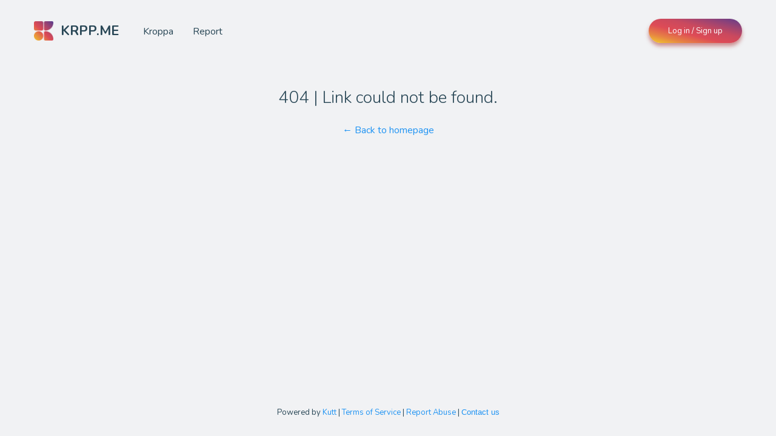

--- FILE ---
content_type: text/html; charset=utf-8
request_url: https://krpp.me/404
body_size: 1202
content:
<!DOCTYPE html>
<html lang="en">
<head>
  <meta charset="UTF-8">
  <meta name="viewport" content="width=device-width, initial-scale=1, viewport-fit=cover">
  <link rel="icon" sizes="196x196" href="/images/favicon-196x196.png" />
  <link rel="icon" sizes="32x32" href="/images/favicon-32x32.png" />
  <link rel="icon" sizes="16x16" href="/images/favicon-16x16.png" />
  <link rel="apple-touch-icon" href="/images/favicon-196x196.png" />
  <link rel="mask-icon" href="/images/icon.svg" color="blue" />
  <link rel="manifest" href="/manifest.webmanifest" />
  <meta name="theme-color" content="#f3f3f3" />
  <meta property="fb:app_id" content="123456789" />
  <meta name="htmx-config" content='{"withCredentials":true}'>
  <meta property="og:url" content="https://krpp.me" />
  <meta property="og:type" content="website" />
  <meta property="og:title" content="KRPP.ME" />
  <meta property="og:image" content="https://krpp.me/images/card.png" />
  <meta property="og:description" content="Free & Open Source Modern URL Shortener" />
  <meta name="twitter:url" content="https://krpp.me" />
  <meta name="twitter:title" content="KRPP.ME" />
  <meta name="twitter:description" content="Free & Open Source Modern URL Shortener" />
  <meta name="twitter:image" content="https://krpp.me/images/card.png" />
  <meta name="description" content="KRPP.ME is a free and open source URL shortener with custom domains and stats." />
  <title>KRPP.ME | 404 - Not found</title>
  <link rel="stylesheet" href="/css/styles.css">
    <link rel="stylesheet" href="/css/kroppa.css">
  
</head>
<body>
  <div class="main-wrapper">
    <header>
  <div class="logo-wrapper">
    <a class="logo nav" href="/" title="Homepage">
      <img src="/images/logo.png" alt="kutt" width="32" height="32" />
      KRPP.ME
    </a>
    <ul class="logo-links">
      <li>
        <a class="nav" href="https://kroppa.com" target="_blank" title="Kroppa">
          Kroppa
        </a>
      </li>
        <li>
          <a class="nav" href="/report" title="Report abuse">
            Report
          </a>
        </li>
    </ul>
  </div>
  <nav>
    <ul>
        <li>
          <a class="button primary" href="/login" title="Log in or sign up">
            Log in / Sign up
          </a>
        </li>
    </ul>
  </nav>
</header><div id="notfound" class="section-container">
  <h2>
    404 | Link could not be found.
  </h2>
  <a class="back-to-home" href="/">
    ← Back to homepage
  </a>
</div>
<footer>
  <p>
    Powered by <a href="https://github.com/thedevs-network/kutt" title="The Devs" target="_blank" rel="noopener noreferrer">Kutt</a> <span>|</span> 
    <a href="/terms" title="Terms of Service">Terms of Service</a>
     <span>|</span>
     <a href="/report" title="Report abuse">Report Abuse</a>
      <span>|</span> 
      <button class="link" hx-get="/get-support-email" hx-swap="outerHTML">
        <span><svg class="spinner" xmlns="http://www.w3.org/2000/svg" fill="none" stroke="currentColor" viewBox="0 0 24 24"><path d="M12 2v4m0 12v4M5 5l2.8 2.8m8.4 8.4 2.9 2.9M2 12h4m12 0h4M5 19l2.8-2.8m8.4-8.4 2.9-2.9"/></svg></span>
        Contact us
      </button>
  </p>
</footer>
  </div>

  
  <script src="/libs/htmx.min.js"></script>
  <script src="/libs/qrcode.min.js"></script>
  <script src="/scripts/main.js"></script>
<script defer src="https://static.cloudflareinsights.com/beacon.min.js/vcd15cbe7772f49c399c6a5babf22c1241717689176015" integrity="sha512-ZpsOmlRQV6y907TI0dKBHq9Md29nnaEIPlkf84rnaERnq6zvWvPUqr2ft8M1aS28oN72PdrCzSjY4U6VaAw1EQ==" data-cf-beacon='{"version":"2024.11.0","token":"bbb0f9b1b49749be8ca23cbb551bacb2","r":1,"server_timing":{"name":{"cfCacheStatus":true,"cfEdge":true,"cfExtPri":true,"cfL4":true,"cfOrigin":true,"cfSpeedBrain":true},"location_startswith":null}}' crossorigin="anonymous"></script>
</body>
</html>

--- FILE ---
content_type: text/css; charset=UTF-8
request_url: https://krpp.me/css/styles.css
body_size: 8949
content:
@font-face {
  font-family: 'Nunito';
  font-style: normal;
  font-weight: 200 1000;
  src: url(/fonts/nunito-variable.woff2) format('woff2');
}

:root {
  --bg-color: hsl(206, 12%, 95%);
  --text-color: hsl(200, 35%, 25%);
  --color-primary: hsl(207, 90%, 54%);
  --outline-color: hsl(188, 100%, 54%);
  --button-bg: linear-gradient(to right, #e0e0e0, #bdbdbd);
  --button-bg-box-shadow-color: rgba(160, 160, 160, 0.5);
  --button-bg-primary: linear-gradient(to right, hsl(207, 90%, 61%), hsl(218, 100%, 58%));
  --button-bg-primary-box-shadow-color: hsla(207, 90%, 61%, 0.5);
  --button-bg-secondary: linear-gradient(to right, hsl(262, 47%, 55%), hsl(265, 100%, 46%));
  --button-bg-secondary-box-shadow-color: hsla(258, 58%, 42%, 0.5);
  --button-bg-danger: linear-gradient(to right, hsl(0, 84%, 58%), hsl(0, 78%, 50%));
  --button-bg-danger-box-shadow-color: hsla(0, 58%, 42%, 0.5);
  --button-bg-success: linear-gradient(to right, hsl(130, 58%, 45%), hsl(130, 67%, 45%));
  --button-bg-success-box-shadow-color: hsla(128, 80%, 48%, 0.5);
  --button-action-shadow-color: hsla(200, 15%, 60%, 0.12);
  --underline-color: hsl(200, 35%, 65%);
  --secondary-text-color: hsl(200, 14%, 60%);
  --send-icon-hover-color: hsl(262, 52%, 47%);
  --send-spinner-icon-color: hsl(200, 15%, 70%);
  --success-icon-color: hsl(144, 40%, 57%);
  --error-icon-color: hsl(0, 86%, 63%);
  --copy-icon-color: hsl(144, 40%, 57%);
  --copy-icon-bg-color: hsl(144, 100%, 96%);
  --copy-icon-shadow-color: hsla(200, 15%, 60%, 0.12);
  --focus-outline-color: hsla(207, 90%, 61%, 0.5);
  --checkbox-bg-color: hsl(262, 47%, 63%);
  --input-shadow-color: hsla(200, 15%, 70%, 0.2);
  --input-hover-shadow-color: hsla(200, 15%, 70%, 0.4);
  --input-label-color: hsl(200, 35%, 25%);
  --table-bg-color: hsl(200, 12%, 95%);
  --table-shadow-color: hsla(200, 20%, 70%, 0.3);
  --table-tr-border-color: hsl(200, 14%, 94%);
  --table-tr-hover-bg-color: hsl(200, 14%, 98%);
  --table-head-tr-border-color: hsl(200, 14%, 90%);
  --table-status-gray-bg-color: hsl(200, 12%, 95%);
  --keyframe-slidey-offset: 0;
}

/* ANIMATIONS */
@keyframes spin {
  from { transform: rotate(0deg); }
  to { transform: rotate(360deg); }
}

@keyframes fadein {
  from { opacity: 0 }
  to { opacity: 1 }
}

@keyframes slidey {
  from { transform: translateY(var(--keyframe-slidey-offset)) }
  to { transform: translateY(0) }
}

@keyframes tooltip {
  to { opacity: 0.9; transform: translate(-50%, 0); }
}

/* GENERAL */
body {
  margin: 0;
  padding: 0;
  background-color: var(--bg-color);
  font: 16px/1.45 'Nunito', sans-serif;
  overflow-x: hidden;
  color: var(--text-color);
}

* {
  box-sizing: border-box;
  outline-color: var(--outline-color);

}

*::-moz-focus-inner {
  border: none;
}

.hidden {
  display: none;
}

hr {
  width: 100%;
  height: 2px;
  outline: none;
  border: none;
  background-color: hsl(200, 20%, 92%);
}

span.bold { font-weight: bold; }
span.underline { border-bottom: 2px dotted #999; }

.space-between { 
  display: flex;
  justify-content: space-between;
  align-items: center;
}

.align-center {
  display: flex;
  align-items: center;
}

a,
button.link {
  color: var(--color-primary);
  border-bottom: 1px dotted transparent;
  text-decoration: none;
  transition: all 0.2s ease-out;
  cursor: pointer;
}

a:hover,
button.link:hover {
  border-bottom-color: var(--color-primary);
}

a.wrapper-only {
  color: inherit;
}

a.nav {
  color: inherit;
  padding-bottom: 2px;
}

a.nav:hover {
  color: var(--color-primary);
}

a.button,
button {
  position: relative;
  width: auto;
  height: 40px;
  display: flex;
  align-items: center;
  justify-content: center;
  padding: 0 32px;
  font-size: 13px;
  font-weight: normal;
  text-align: center;
  line-height: 1;
  word-break: keep-all;
  color: #444;
  border: none;
  border-radius: 100px;
  transition: all 0.4s ease-out;
  cursor: pointer;
  overflow: hidden;
  background: var(--button-bg);
  box-shadow: 0 5px 6px var(--button-bg-box-shadow-color);
}

a.button.primary,
button.primary {
  color: white;
  background: var(--button-bg-primary);
  box-shadow: 0 5px 6px var(--button-bg-primary-box-shadow-color);
}

a.button.secondary,
button.secondary {
  color: white;
  background: var(--button-bg-secondary);
  box-shadow: 0 5px 6px var(--button-bg-secondary-box-shadow-color);
}

a.button.danger,
button.danger {
  color: white;
  background: var(--button-bg-danger);
  box-shadow: 0 5px 6px var(--button-bg-danger-box-shadow-color);
}

a.button.success,
button.success {
  color: white;
  background: var(--button-bg-success);
  box-shadow: 0 5px 6px var(--button-bg-success-box-shadow-color);
}

a.button:focus,
a.button:hover,
button:focus,
button:hover {
  box-shadow: 0 6px 15px var(--button-bg-box-shadow-color);
  transform: translateY(-2px) scale(1.02, 1.02);
}

a.button.primary:focus,
a.button.primary:hover,
button.primary:focus,
button.primary:hover {
  box-shadow: 0 6px 15px var(--button-bg-primary-box-shadow-color);
}

a.button.secondary:focus,
a.button.secondary:hover,
button.secondary:focus,
button.secondary:hover {
  box-shadow: 0 6px 15px var(--button-bg-secondary-box-shadow-color);
}

a.button.danger:focus,
a.button.danger:hover,
button.danger:focus,
button.danger:hover {
  box-shadow: 0 6px 15px var(--button-bg-danger-box-shadow-color);
}

a.button.success:focus,
a.button.success:hover,
button.success:focus,
button.success:hover {
  box-shadow: 0 6px 15px var(--button-bg-success-box-shadow-color);
}

a.button:disabled,
button:disabled { cursor: default; }
a.button:disabled:hover,
button:disabled:hover { transform: none; }

a.button svg.with-text,
a.button span svg,
button svg.with-text,
button span svg {
  width: 1.1em;
  height: auto;
  margin-right: 0.5rem;
  stroke: white;
  stroke-width: 2;
}

a.button.action,
button.action {
  padding: 5px;
  width: 24px;
  height: 24px;
  box-shadow: 0 2px 1px var(--button-action-shadow-color);
}

a.button.action:disabled,
button.action:disabled {
  background: none;
  box-shadow: none;
}

a.button.action svg,
button.action svg {
  width: 100%;
  margin-right: 0;
}

a.button.action.delete,
button.action.delete {
  background: hsl(0, 100%, 96%);
}

a.button.action.delete svg,
button.action.delete svg {
  stroke-width: 2;
  stroke: hsl(0, 100%, 69%);
}

a.button.action.edit,
button.action.edit {
  background: hsl(46, 100%, 94%);
}

a.button.action.edit svg,
button.action.edit svg {
  stroke-width: 2.5;
  stroke: hsl(46, 90%, 50%);
}

a.button.action.qrcode,
button.action.qrcode {
  background: hsl(0, 0%, 94%);
}

a.button.action.qrcode svg,
button.action.qrcode svg {
  fill: hsl(0, 0%, 35%);
  stroke: none;
}

a.button.action.stats,
button.action.stats {
  background: hsl(260, 100%, 96%);
}

a.button.action.stats svg,
button.action.stats svg {
  stroke-width: 2.5;
  stroke: hsl(260, 100%, 69%);
}

a.button.action.ban,
button.action.ban {
  background: hsl(10, 100%, 96%);
}

a.button.action.ban svg,
button.action.ban svg {
  stroke-width: 2;
  stroke: hsl(10, 100%, 40%);
}

a.button.action.password sv,
button.action.password svg,
a.button.action.banned svg,
button.action.banned svg {
  stroke-width: 2.5;
  stroke: #bbb;
}

button.nav {
  box-sizing: border-box;
  width: auto;
  height: 28px;
  display: flex;
  flex: 0 0 auto;
  align-items: center;
  justify-content: center;
  padding: 0 8px;
  border: none;
  border-radius: 4px;
  box-shadow: 0 0px 10px rgba(100, 100, 100, 0.1);
  background: none;
  background-color: white;
  transition: all 0.2s ease-in-out;
  font-size: 12px;
  cursor: pointer;
}

button.nav:disabled {
  background-color: #f6f6f6;
  box-shadow: 0 0px 5px rgba(150, 150, 150, 0.1);
  opacity: 0.9;
  color: #bbb;
  cursor: default;
}

button.nav svg {
  width: 14px;
  height: auto;
}

button.nav svg { stroke-width: 2.5; }

button.nav:hover { transform: translateY(-2px); }
button.nav:disabled:hover { transform: none; }

button.table {
  height: 32px;
  padding: 0 1rem;
  font-size: 12px;
  border-radius: 3px;
  transition: all 0.2s ease-in-out;
  box-shadow: 0 1px 2px var(--button-bg-box-shadow-color);
}

button.table:hover {
  transform: translateY(-2px);
  box-shadow: 0 1px 2px var(--button-bg-box-shadow-color);
}

button.table.primary,
button.primary:focus,
button.primary:hover {
  box-shadow: 0 1px 2px var(--button-bg-primary-box-shadow-color);
}

button.table.secondary,
button.secondary:focus,
button.secondary:hover {
  box-shadow: 0 1px 2px var(--button-bg-secondary-box-shadow-color);
}

button.table.danger,
button.danger:focus,
button.danger:hover {
  box-shadow: 0 1px 2px var(--button-bg-danger-box-shadow-color);
}

button.table.success,
button.success:focus,
button.success:hover {
  box-shadow: 0 1px 2px var(--button-bg-success-box-shadow-color);
}

button.link {
  position: relative;
  width: auto;
  height: auto;
  display: flex;
  align-items: center;
  justify-content: flex-start;
  padding: 0 0 2px 0;
  font-size: 1rem;
  font-weight: normal;
  border-radius: 0;
  text-align: left;
  line-height: normal;
  word-break: normal;
  cursor: pointer;
  background: none;
  box-shadow: none;
}

button.link:hover {
  box-shadow: none;
  transform: none;
}

button.link span {
  height: 1rem;
}

button.link svg {
  stroke: var(--color-primary);
}

svg.spinner {
  animation: spin 1s linear infinite, fadein 0.3s ease-in-out;
}

input {
  filter: none;
}

input[type="text"],
input[type="email"],
input[type="password"] {
  box-sizing: border-box;
  width: 240px;
  height: 44px;
  padding: 0 24px;
  font-size: 15px;
  letter-spacing: 0.05em;
  color: #444;
  background-color: white;
  border: none;
  border-radius: 100px;
  border-bottom: 5px solid #f5f5f5;
  border-bottom-width: 5px;
  box-shadow: 0 10px 35px var(--input-shadow-color);
  transition: all 0.5s ease-out;
}


input[type="text"]:focus,
input[type="email"]:focus,
input[type="password"]:focus {
  outline: none;
  box-shadow: 0 20px 35px var(--input-hover-shadow-color);
}

input[type="text"]::placeholder,
input[type="email"]::placeholder,
input[type="password"]::placeholder {
  font-size: 14px;
  letter-spacing: 0.05em;
  color: #888;
}

.error input[type="text"],
.error input[type="email"],
.error input[type="password"] {
  border-bottom-color: rgba(250, 10, 10, 0.8);
  box-shadow: 0 10px 15px hsla(0, 100%, 75%, 0.2);
}

select {
  position: relative;
  width: 240px;
  height: 44px;
  padding: 0 24px;
  font-size: 15px;
  box-sizing: border-box;
  letter-spacing: 0.05em;
  color: #444;
  background-color: white;
  box-shadow: 0 10px 35px var(--input-shadow-color);
  border: none;
  border-radius: 100px;
  border-bottom: 5px solid #f5f5f5;
  border-bottom-width: 5px;
  transition: all 0.5s ease-out;
  appearance: none;
  background-image: url("data:image/svg+xml,%3Csvg xmlns='http://www.w3.org/2000/svg' width='48' height='48' viewBox='0 0 24 24' fill='none' stroke='%235c666b' stroke-width='3' stroke-linecap='round' stroke-linejoin='round'%3E%3Cpath d='M6 9l6 6 6-6'/%3E%3C/svg%3E");
  background-repeat: no-repeat, repeat;
  background-position: right 1.2em top 50%, 0 0;
  background-size: 1em auto, 100%;
}

select:focus {
  outline: none;
  box-shadow: 0 20px 35px var(--input-hover-shadow-color)
}

.error select {
  border-bottom-color: rgba(250, 10, 10, 0.8);
  box-shadow: 0 10px 15px hsla(0, 100%, 75%, 0.2);
}

input[type="checkbox"] {
  position: relative;
  width: 1rem;
  height: 1rem;
  display: flex;
  align-items: center;
  justify-content: center;
  border-radius: 4px;
  background-color: white;
  box-shadow: 0 2px 4px rgba(50, 50, 50, 0.2);
  margin: 0;
  -webkit-appearance: none;
  appearance: none;
  cursor: pointer;
}

input[type="checkbox"]:focus {
  outline: 3px solid var(--focus-outline-color);
}

input[type="checkbox"]::after {
  content: "";
  position: absolute;
  top: 50%;
  left: 50%;
  width: 80%;
  height: 80%;
  display: block;
  border-radius: 2px;
  background-color: var(--checkbox-bg-color);
  box-shadow: 0 2px 4px rgba(50, 50, 50, 0.2);
  cursor: pointer;
  opacity: 0;
  transform: translate(-50%, -50%) scale(0);
  transition: all 0.1s ease-in-out;
}

input[type="checkbox"]:checked:after {
  opacity: 1;
  transform: translate(-50%, -50%) scale(1);
}

input.table-input,
select.table-input {
  width: auto;
  height: 32px;
  font-size: 13px;
  padding: 0 1.5rem;
  border-radius: 3px;
  border-bottom-width: 2px;
}

select.table-input {
  width: 150px;
}

input.table-input::placeholder {
  font-size: 13px;
}

select:has(option[value=""]:checked) {
  letter-spacing: 0.05em;
  color: #888;
}

label {
  display: flex;
  color: var(--input-label-color);
  font-size: 1rem;
  flex-direction: column;
  align-items: flex-start;
  font-weight: bold;
}

label input {
  margin-top: 0.5rem;
}

label.checkbox { 
  flex-direction: row;
  align-items: center;
  cursor: pointer;
  font-weight: normal;
}

label.checkbox input[type="checkbox"] {
  margin: 0 0.75rem 2px 0;
}

p.error,
p.success {
  display: flex;
  align-items: center;
  font-weight: normal;
  animation: fadein 0.3s ease-in-out;
}

p.error { color: red; }
p.success { color: #0ea30e; }

table {
  width: 100%;
  display: flex;
  flex-direction: column;
  background-color: white;
  border-radius: 12px;
  box-shadow: 0 6px 15px var(--table-shadow-color);
  text-align: center;
  overflow: auto;
}

table tr {
  flex: 1 1 auto;
}

table tr,
table th,
table td,
table thead,
table tfoot {
  display: flex;
  overflow: hidden;
}

table tbody,
table tr {
  overflow: visible;
}

table tbody,
table thead,
table tfoot {
  flex-direction: column;
}

table tr {
  padding: 0 0.5rem;
  border-bottom: 1px solid var(--table-tr-border-color);
}

table th,
table td {
  flex-basis: 0;
  padding: 0.75rem;
}

table td {
  position: relative;
  white-space: nowrap;
  font-size: 15px;
  align-items: center;
}

table tbody {
  border-bottom-right-radius: 12px;
  border-bottom-left-radius: 12px;
  animation: fadein 0.3s ease-in-out;
}

table tbody + tfoot {
  border: none;
}

table thead {
  background-color: var(--table-bg-color);
  border-top-right-radius: 12px;
  border-top-left-radius: 12px;
  font-weight: bold;
}

table thead tr {
  border-bottom: 1px solid var(--table-head-tr-border-color);
}

table tfoot {
  background-color: var(--table-bg-color);
  border-bottom-right-radius: 12px;
  border-bottom-left-radius: 12px;
}

table tr.loading-placeholder {
  flex: 1 1 auto;
  justify-content: center;
  animation: fadein 0.3s ease-in-out;
}

table tr.loading-placeholder td {
  flex: 0 0 auto;
  font-size: 18px;
  font-weight: 300;
}

table select {
  margin-right: 1rem;
}

table .tab { 
  display: flex; 
  align-items: center;
}

table .tab a {
  position: relative;
  display: flex;
  align-items: center;
  justify-content: center;
  padding: 0.4rem 1rem;
  margin: 0 0.5rem;
  font-size: 12px;
  color: var(--text-color);
  border: none;
  border-radius: 4px;
  background-color: white;
  cursor: pointer;
  box-shadow: 0 0px 10px rgba(100, 100, 100, 0.1);
  font-weight: normal;
  transition: all 0.2s ease-in-out;
}

table .tab a:first-child { margin-left: 0}

table .tab a.active {
  background-color: #f6f6f6;
  box-shadow: 0 0px 5px rgba(150, 150, 150, 0.1);
  color: #aaa;
  font-weight: bold;
  opacity: 0.9;
  cursor: default;
}

table .tab a:not(.active):hover {
  transform: translateY(-2px);
}

.dialog {
  position: fixed;
  width: 100%;
  height: 100%;
  top: 0;
  left: 0;
  display: none;
  justify-content: center;
  align-items: center;
  background-color: rgba(50, 50, 50, 0.8);
  z-index: 1000;
  animation: fadein 0.2s ease-in-out;
}

.dialog.open { display: flex; }

.dialog .box {
  min-width: 450px;
  max-width: 90%;
  display: flex;
  flex-direction: column;
  align-items: center;
  text-align: center;
  padding: 3rem 2rem;
  background-color: white;
  border-radius: 8px;
  --keyframe-slidey-offset: -30px;
  animation: slidey 0.2s ease-in-out;
}

.dialog.qrcode .box {
  min-width: auto;
  padding: 2rem;
}

.dialog .content-wrapper {
  display: flex;
  flex-direction: column;
}

.dialog .loading {
  display: none;
  width: 24px;
  height: 24px;
  margin: 3rem 0;
  animation: fadein 0.2s ease-in-out;
}

.dialog.htmx-request .loading {
  display: block;
}

.dialog.htmx-request .content-wrapper {
  display: none;
}

.dialog .loading svg {
  animation: spin 1s linear infinite;
}

.dialog .content {
  display: flex;
  flex-direction: column;
  animation: fadein 0.2s ease-in-out;
}

.dialog .content h2 {
  font-weight: bold !important;
  margin-bottom: 0.5rem !important;
  margin-top: 0;
}

.dialog .content .buttons {
  display: flex;
  align-items: center;
  margin-top: 1.5rem;
}

.dialog .content .buttons button { margin-right: 2rem; }
.dialog .content .buttons button:last-of-type { margin-right: 0; }

.dialog .content {
  align-items: center;
}

.dialog .content #dialog-error {
  margin-top: 1rem;
  margin-bottom: -1rem;
}

.dialog .content .icon {
  width: 48px;
  height: 48px;
  border-radius: 100%;
  padding: 5px;
  margin-bottom: 1.5rem;
  border: 2px solid;
}

.dialog .content .icon svg {
  width: 100%;
  height: auto;
}

.dialog .content .icon.success {
  border-color: var(--success-icon-color);
}

.dialog .content .icon.success svg {
  stroke-width: 2;
  stroke: var(--success-icon-color);
}

.dialog .content .icon.error {
  border-color: var(--error-icon-color);
}

.dialog .content .icon.error svg {
  stroke-width: 1.5;
  stroke: var(--error-icon-color);
}

.dialog .content svg.spinner {
  display: none;
  width: 24px;
  margin: 0.5rem 0;
}
.dialog .content.htmx-request svg.spinner { display: block; }
.dialog .content.htmx-request button { display: none; }

.dialog .content label { margin: 0.5rem 0; }

.dialog .content input[type="text"],
.dialog .content input[type="password"],
.dialog .content input[type="email"],
.dialog .content select {
  width: 320px;
  height: 48px;
}

.inputs { display: flex; align-items: flex-start; margin-bottom: 1rem; }
.inputs label { flex: 0 0 0; margin-right: 1rem; }
.inputs label:last-child { margin-right: 0; }

.search-input-wrapper {
  position: relative;
}

.search-input-wrapper button {
  position: absolute;
  display: none;
  right: 0;
  top: 50%;
  width: auto;
  height: auto;
  padding: 3px;
  margin: 0;
  background-color: transparent;
  background: none;
  box-shadow: none;
  transform: translateY(-50%);
  cursor: pointer;
  margin-right: 0.25rem;
  transition: all 0.2s ease-in-out;
}

.search-input-wrapper button:hover {
  transform: translateY(-55%);
}

.search-input-wrapper svg {
  width: 0.9rem;
  height: auto;
  stroke-width: 2;
  stroke: #888;
}

[data-tooltip] {
  position: relative;
  overflow: visible;
}

[data-tooltip]:before,
[data-tooltip]:after {
  position: absolute;
  left: 50%;
  display: none;
  font-size: 11px;
  line-height: 1;
  opacity: 0;
  transform: translate(-50%, -0.5rem);
}

[data-tooltip]:before {
  content: "";
  border: 4px solid transparent;
  top: -4px;
  border-bottom-width: 0;
  border-top-color: #333;
  z-index: 1001;
}

[data-tooltip]:after {
  content: attr(data-tooltip);
  top: -25px;
  text-align: center;
  min-width: 1rem;
  white-space: nowrap;
  overflow: hidden;
  text-overflow: ellipsis;
  padding: 5px 7px;
  border-radius: 4px;
  box-shadow: 0 1em 2em -0.5em rgba(0, 0, 0, 0.35);
  background: #333;
  color: #fff;
  z-index: 1000;
}

[data-tooltip]:hover:before,
[data-tooltip]:hover:after {
  display: block;
}

[data-tooltip]:before,
[data-tooltip]:after,
[data-tooltip]:hover:before,
[data-tooltip]:hover:after {
  animation: tooltip 300ms ease-out forwards;
}

/* DISTINCT */

.main-wrapper {
  min-height: 100vh;
  width: 100%;
  display: flex;
  flex: 0 0 auto;
  align-items: center;
  flex-direction: column;
}

.section-container {
  max-width: 90%;
  flex: 1 1 auto;
  display: flex;
  flex-direction: column;
  align-items: flex-start;
  margin-top: 1rem;
}

.htmx-spinner .spinner { display: none; }
.htmx-spinner.htmx-request button svg { display: none; }
.htmx-spinner.htmx-request .spinner { display: block; }

/* LOGIN & SIGNUP */

form#login-signup {
  width: 420px;
  max-width: 100%;
  flex: 1 1 auto;
  display: flex;
  padding: 0 16px;
  flex-direction: column;
  margin: 3rem 0 0;
}

form#login-signup label { margin-bottom: 2rem; }

form#login-signup input {
  width: 100%;
  height: 72px;
  margin-top: 1rem;
  padding: 0 3rem;
  font-size: 16px;
}

form#login-signup .buttons-wrapper {
  display: flex;
  align-items: center;
  justify-content: space-between;
  margin-bottom: 1.5rem;
}

form#login-signup .buttons-wrapper button {
  height: 56px;
  flex: 0 0 48%;
  padding: 0 1rem 2px;
  margin: 0;
}

form#login-signup .buttons-wrapper button.full { flex-basis: 100%; }

form#login-signup a.forgot-password {
  align-self: flex-start;
  font-size: 14px;
}

form#login-signup svg.spinner {  display: none; }
form#login-signup.htmx-request:not(.signup) .login svg { display: none; } 
form#login-signup.htmx-request:not(.signup) .login svg.spinner { display: block; } 
form#login-signup.htmx-request.signup .signup svg { display: none; } 
form#login-signup.htmx-request.signup .signup svg.spinner { display: block; } 
form#login-signup.htmx-request .error { opacity: 0; }

form#login-signup p.error {
  margin-bottom: 0;
}

.admin-form-title {
  font-size: 26px;
  font-weight: 300;
  margin: 0 0 3rem;
  text-align: center;
}

.login-signup-message {
  flex: 1 1 auto;
  margin-top: 3rem;
}

.login-signup-message h1 {
  font-weight: 300;
  font-size: 24px;
}

/* HEADER */

header {
  box-sizing: border-box;
  margin: 0;
  width: 1232px;
  max-width: 100%;
  padding: 0 32px;
  height: 102px;
  justify-content: space-between;
  align-items: center;
  display: flex;
}

header .logo-wrapper {
  display: flex;
  align-items: center;
}

header a.logo {
  position: relative;
  display: flex;
  align-items: center;
  font-size: 22px;
  font-weight: bold;
  text-decoration: none;
  border: none;
  margin: 0;
  padding: 0;
}

header a.logo:hover { border: none; color: inherit; }

header .logo img {
  margin: 0 12px 0 0;
  padding: 0;
}

header ul.logo-links {
  list-style: none;
  display: flex;
  align-items: flex-end;
  margin: 0 0 0 0.5rem;
  padding: 0;
}

header ul.logo-links li {
  padding: 2px 0 0;
  margin: 0 0 0 32px;
}

header ul.logo-links li a {
  font-size: 1rem;
}

header nav ul {
  display: flex;
  flex-direction: row-reverse;
  align-items: center;
  list-style: none;
  margin: 0;
  padding: 0;
}

header nav ul li {
  margin: 0 0 0 2rem;
  padding: 0;
}

header nav ul li:last-child { margin-left: 0; }

/* SHORTENER */

main {
  width: 800px;
  max-width: 100%;
  flex: 1 1 auto;
  display: flex;
  flex-direction: column;
  align-items: center;
  padding: 0 1rem;
  margin-top: 1rem;
}

main #shorturl {
  display: flex;
  align-items: center;
  margin: 1rem 0 3rem;
}

main #shorturl h1 {
  margin: 0;
  border-bottom: 2px dotted transparent;
  font-weight: 300;
  font-size: 2rem;
}

main #shorturl h1.link {
  cursor: pointer;
  border-bottom-color: var(--underline-color);
  transition: opacity 0.3s ease-in-out;
  --keyframe-slidey-offset: -10px;
  animation: fadein 0.2s ease-in-out, slidey 0.2s ease-in-out;
}

main #shorturl h1.link:hover {
  opacity: 0.8;
}

.clipboard {
  width: 35px;
  height: 35px;
  display: flex;
  margin-right: 1rem;
}

.clipboard button {
  width: 100%;
  height: 100%;
  display: flex;
  margin: 0;
  padding: 7px;
  box-shadow: none;
  outline: none;
  border: none;
  background: none;
  border-radius: 100%;
  background-color: var(--copy-icon-bg-color);
  transition: transform 0.4s ease-out;
  box-shadow: 0 2px 1px var(--copy-icon-shadow-color);
  cursor: pointer;
  --keyframe-slidey-offset: -10px;
  animation: slidey 0.2s ease-in-out;
}

.clipboard.small { width: 24px; height: 24px; }
.clipboard.small button { width: 24px; height: 24px; padding: 5px; }

.clipboard button:hover,
.clipboard button:focus {
  transform: translateY(-2px) scale(1.02, 1.02);
}

.clipboard button:focus {
  outline: 3px solid var(--focus-outline-color);
}

.clipboard svg {
  stroke: var(--copy-icon-color);
  width: 100%;
  height: auto;
}

.clipboard svg.copy {
  stroke-width: 2.5;
}

.clipboard svg.check {
  display: none;
  padding: 3px;
  stroke-width: 3;
  --keyframe-slidey-offset: -10px;
  animation: slidey 0.2s ease-in-out;
}

.clipboard.copied button {
  background-color: transparent;
  box-shadow: none;
}


.clipboard.copied button { display: none; }
.clipboard.copied svg.check { display: block; }

main #shorturl h1 span {
  border-bottom: 1px dotted #999;
}

main form {
  position: relative;
  width: 100%;
  display: flex;
  flex-direction: column;
}

main form input#target {
  position: relative;
  width: 100%;
  height: 72px;
  display: flex;
  padding: 0 84px 0 40px;
  font-size: 20px;
}

main form input#target::placeholder {
  font-size: 17px;
}

main form p.error {
  font-size: 13px;
  margin-left: 0.5rem;
}

main form .target-wrapper p.error {
  font-size: 15px;
  margin-left: 1rem;
  margin-bottom: 0;
}

main form .target-wrapper {
  position: relative;
  width: 100%;
  height: auto;
}

main form button.submit {
  box-sizing: content-box;
  position: absolute;
  cursor: pointer;
  width: 28px;
  height: auto;
  right: 0;
  top: 16px;
  padding: 4px;
  margin: 0 2rem 0;
  background: none;
  box-shadow: none;
  outline: none;
  border: none;
}

main form button.submit:focus,
main form button.submit:hover {
  outline: none;
}

main form button.submit svg.send {
  width: 100%;
  fill: #aaa;
  animation: fadein 0.3s ease-in-out;
  transition: fill 0.2s ease-in-out;
}

main form button.submit:hover svg.send {
  fill: var(--send-icon-hover-color);
}

main form button.submit svg.spinner {
  display: none;
  fill: none;
  stroke: var(--send-spinner-icon-color);
  stroke-width: 2;
}

main form.htmx-request button.submit svg.send { display: none; }
main form.htmx-request button.submit svg.spinner { display: block; }

main form label#advanced {
  margin-top: 2rem;
  align-self: flex-start;
}

main form label#advanced input {
  width: 1.1rem;
  height: 1.1rem;
  margin-bottom: 2px;
}

#advanced-options {
  display: flex;
  flex-direction: column;
  margin-top: 1.5rem;
}

#advanced-options.hidden { display: none; }

.advanced-input-wrapper {
  width: 100%;
  display: flex;
  align-items: flex-start;
  margin-bottom: 1rem;
}

.advanced-input-wrapper label {
  flex: 1 1 0;
  padding-right: 1rem;
}

.advanced-input-wrapper label.expire-in { flex: 1 1 34%; }
.advanced-input-wrapper label.description { flex: 1 1 65%; }

.advanced-input-wrapper label:last-child { padding-right: 0; }

.advanced-input-wrapper label input,
.advanced-input-wrapper label select {
  width: 100%;
  margin-top: 0.5rem;
}

/* MAIN TABLE */

#main-table-wrapper {
  width: 1200px;
  max-width: 100%;
  display: flex;
  flex-direction: column;
  flex: 1 1 auto;
  align-items: flex-start;
  padding: 0 1rem;
  margin: 7rem 0 7.5rem;
}

#main-table-wrapper h2 {
  font-weight: 300;
  margin-bottom: 1rem;
}

#main-table-wrapper table thead,
#main-table-wrapper table tbody,
#main-table-wrapper table tfoot {
  min-width: 1000px;
}

#main-table-wrapper tr {
  padding: 0 0.5rem;
}

#main-table-wrapper th,
#main-table-wrapper td {
  padding: 1rem;
}

#main-table-wrapper td {
  font-size: 1rem;
}


#main-table-wrapper table .original-url { flex: 7 7 0; }
#main-table-wrapper table .created-at { flex: 2.5 2.5 0; }
#main-table-wrapper table .short-link { flex: 3 3 0; }
#main-table-wrapper.admin-table-wrapper table .short-link { overflow: visible; }
#main-table-wrapper table .views { flex: 1 1 0; justify-content: flex-end; }
#main-table-wrapper table .actions { flex: 3 3 0; justify-content: flex-end; overflow: visible; }
#main-table-wrapper table .actions a.button,
#main-table-wrapper table .actions button { margin-right: 0.5rem; }
#main-table-wrapper table .actions a.button:last-child,
#main-table-wrapper table .actions button:last-child { margin-right: 0; }

#main-table-wrapper table .users-id { flex: 3 3 0; justify-content: flex-end; }
#main-table-wrapper table .users-email { flex: 9 9 0; }
#main-table-wrapper table .users-created-at { flex: 4 4 0; }
#main-table-wrapper table .users-updated-at { flex: 4 4 0; }
#main-table-wrapper table .users-verified { flex: 3 3 0; overflow: visible; }
#main-table-wrapper table .users-role { flex: 2 2 0; overflow: visible; }
#main-table-wrapper table .users-links-count { flex: 3 3 0; justify-content: flex-end; overflow: visible; }
#main-table-wrapper table .users-actions { flex: 2 2 0; }

#main-table-wrapper table .domains-id { flex: 2 2 0; justify-content: flex-end; }
#main-table-wrapper table .domains-address { flex: 7 7 0; }
#main-table-wrapper table .domains-homepage { flex: 5 5 0; }
#main-table-wrapper table .domains-created-at { flex: 3 3 0; }
#main-table-wrapper table .domains-links-count { flex: 3 3 0; justify-content: flex-end; overflow: visible; }
#main-table-wrapper table .domains-actions { flex: 2 2 0; }

#main-table-wrapper table td.original-url,
#main-table-wrapper table td.created-at,
#main-table-wrapper.admin-table-wrapper table td.short-link,
#main-table-wrapper table td.users-email,
#main-table-wrapper table td.domains-address,
#main-table-wrapper table td.users-created-at, 
#main-table-wrapper table td.users-verified { 
  flex-direction: column;
  align-items: flex-start;
  justify-content: center;
}

table .short-link-wrapper { display: flex; align-items: center; }

#main-table-wrapper table td .description {
  display: flex;
  align-items: center;
  margin: 0;
  font-size: 14px;
  color: #888;
}
#main-table-wrapper table td .description a {
  color: #aaa;
  border-bottom-color: #aaa;
}
#main-table-wrapper table td .description svg {
  stroke: #aaa;
  stroke-width: 2;
  width: 0.85em;
  margin-right: 0.25rem;
}
#main-table-wrapper table td .description span { color: #aaa; }
#main-table-wrapper table td .description a:hover { border-bottom-color: transparent; }

#main-table-wrapper table .status {
  font-size: 11px;
  font-weight: bold;
  padding: 4px 12px;
  border-radius: 12px;
  margin-top: 0.25rem;
}

#main-table-wrapper table .status:first-child {
  margin-top: 0;
}

#main-table-wrapper table .status.gray { background-color: var(--table-status-gray-bg-color); }
#main-table-wrapper table .status.green { background-color: hsl(102.4, 100%, 93.3%); }
#main-table-wrapper table .status.red { background-color: hsl(0, 100%, 96.7%); }

#main-table-wrapper table tr.no-data {
  flex: 1 1 auto; 
  justify-content: center;
  animation: fadein 0.3s ease-in-out;
}

#main-table-wrapper table.htmx-request tbody tr { opacity: 0.5; }
#main-table-wrapper table tr.loading-placeholder { opacity: 0.6 !important; }

#main-table-wrapper table tr.loading-placeholder td,
#main-table-wrapper table tr.no-data td {
  flex: 0 0 auto;
  font-size: 18px;
  font-weight: 300;
}

#main-table-wrapper table tr.loading-placeholder svg.spinner {
  width: 1rem;
  height: auto;
  margin-right: 0.5rem;
  stroke-width: 1.5;
}

#main-table-wrapper table thead tr.controls { justify-content: space-between; }
#main-table-wrapper table thead tr.controls.with-filters { align-items: flex-end; }
#main-table-wrapper table tfoot tr.controls { justify-content: flex-end; }

#main-table-wrapper table th.search {
  flex: 1 1 auto;
  align-items: center;
}

#main-table-wrapper table th.filters {
  flex: 1 1 auto;
  flex-direction: column;
  align-items: start;
}

#main-table-wrapper table th.filters > div {
  display: flex;
  align-items: center;
  margin-bottom: 1rem;
}

#main-table-wrapper table th.filters > div:last-child { margin-bottom: 0; }

#main-table-wrapper table th.nav {
  flex: 0 0 auto;
  align-items: center;
}

#main-table-wrapper table tr.controls .checkbox {
  margin-left: 1rem;
  font-size: 15px;
}

#main-table-wrapper table .limit,
#main-table-wrapper table .pagination {
  display: flex;
  align-items: center;
}

#main-table-wrapper table button.nav { margin-right: 0.75rem; }
#main-table-wrapper table button.nav:last-child { margin-right: 0; }

#main-table-wrapper table .nav-divider {
  height: 20px;
  width: 1px;
  opacity: 0.4;
  background-color: #888;
  margin: 0 1.5rem;
}

#main-table-wrapper table tbody tr:hover {
  background-color: var(--table-tr-hover-bg-color);
}

#main-table-wrapper table tbody td.right-fade:after {
  content: "";
  position: absolute;
  right: 0;
  top: 0;
  height: 100%;
  width: 16px;
  background: linear-gradient(to left, white, rgba(255, 255, 255, 0.001));
}

#main-table-wrapper table tbody tr:hover td.right-fade:after {
  background: linear-gradient(to left, var(--table-tr-hover-bg-color), rgba(255, 255, 255, 0.001));
}

#main-table-wrapper table .clipboard { margin-right: 0.5rem; }
#main-table-wrapper table .clipboard svg.check { width: 24px; }

#main-table-wrapper table tr.edit {
  background-color: #fafafa;
}

#main-table-wrapper table tr.edit td { 
  width: 100%;
  padding: 2rem 1.5rem;
  flex-basis: auto;
}
#main-table-wrapper table tr.edit td form {
  width: 100;
  display: flex;
  flex-direction: column;
  align-items: flex-start;
}

#main-table-wrapper table tr.edit td form > div {
  width: 100%;
  display: flex;
  align-items: start;
}

#main-table-wrapper table tr.edit label { margin: 0 0.5rem 1rem; }
#main-table-wrapper table tr.edit label:first-child { margin-left: 0; }
#main-table-wrapper table tr.edit label:last-child { margin-right: 0; }

#main-table-wrapper table tr.edit input {
  height: 44px;
  padding: 0 1.5rem;
  font-size: 15px;
}

#main-table-wrapper table tr.edit input,
#main-table-wrapper table tr.edit input + p {
  width: 240px;
  max-width: 100%;
  font-size: 14px;
  text-wrap: wrap;
  text-align: left;
}

#main-table-wrapper table tr.edit input[name="target"],
#main-table-wrapper table tr.edit input[name="description"],
#main-table-wrapper table tr.edit input[name="target"] + p,
#main-table-wrapper table tr.edit input[name="description"] + p {
  width: 420px;
}

#main-table-wrapper table tr.edit button {
  height: 38px;
  margin-right: 1rem;
}

#main-table-wrapper table tr.edit button:last-child { margin-right: 0; }

#main-table-wrapper table tr.edit form {
  --keyframe-slidey-offset: -5px;
  animation: fadein 0.3s ease-in-out, slidey 0.32s ease-in-out;
}

#main-table-wrapper table tr.edit form.no-animation { animation: none; }

#main-table-wrapper table tr.edit { display: none; }
#main-table-wrapper table tr.edit.show { display: flex; }
#main-table-wrapper table tr.edit td.loading { display: none; }
#main-table-wrapper table tr.edit.htmx-request td.loading { display: block; }
#main-table-wrapper table tr.edit td.loading svg { width: 16px; height: 16px; }

#main-table-wrapper table tr.edit form.htmx-request button .reload { display: none; }
#main-table-wrapper table tr.edit form button .loader { display: none; }
#main-table-wrapper table tr.edit form.htmx-request button .loader { display: inline-block; }

#main-table-wrapper table tr.edit form .response p { margin: 2rem 0 0; }

#main-table-wrapper table tr.edit p.no-data {
  width: 100%;
  text-align: center;
}

.dialog .ban-checklist {
  display: flex;
  align-items: center;
}

.dialog .ban-checklist label { margin: 1rem 1.5rem 1rem 0; }
.dialog .ban-checklist label:last-child { margin-right: 0; }

#main-table-wrapper tr.category { justify-content: space-between; align-items: center; }
#main-table-wrapper th.category-total { flex: 1 1 auto; }
#main-table-wrapper th.category-total p { margin: 0; font-size: 15px; font-weight: normal }
#main-table-wrapper th.category-tab { flex: 2 2 auto; justify-content: flex-end; }

/* ADMIN */

table .search-input-wrapper {
  margin-right: 1rem;
}

input.search.admin {
  max-width: 200px;
}

.content.admin-create form {
  display: flex;
  flex-direction: column;
}

.content.admin-create .checkbox-wrapper {
  display: flex;
  align-items: center;
}

.content.admin-create .checkbox-wrapper label { margin-right: 1rem; }

.content.admin-create .buttons { justify-content: center; }
.content.admin-create .buttons button { flex: 1 1 auto; }

/* FOOTER */

footer {
  width: 100%;
  display: flex;
  justify-content: center;
  padding: 1rem 0;
  font-size: 13px;
  text-align: center;
}

footer button.link {
  display: inline-block;
  font-size: 13px;
}

footer button.link .spinner {
  display: none;
  width: 1em;
  margin: 0 0 -2px;
}

footer button.link.htmx-request .spinner { display: inline; }

/* SETTINGS */

#settings {
  width: 600px;
  max-width: 100%;
  padding: 0 16px;
  overflow: hidden;
}

h1.settings-welcome {
  font-size: 28px;
  font-weight: 300;
}

h1.settings-welcome span {
  border-bottom: 2px dotted #999;
  padding-bottom: 2px;
  font-weight: normal;
}

/* SETTINGS - DOMAIN */

#domains-table { margin-top: 1rem; }
#domains-table .domain { flex: 2 2 0; }
#domains-table .homepage { flex: 2 2 0; }
#domains-table .actions { flex: 1 1 0; justify-content: flex-end; padding-right: 1rem; }
#domains-table .no-entry { flex: 1 1 0; opacity: 0.8; }

.add-domain-wrapper {
  width: 100%;
  display: flex;
  flex-direction: column;
  align-items: flex-start;
  margin: 1.5rem 0 2rem;
}

.add-domain-wrapper > .spinner { 
  width: 20px; 
  display: none; 
  margin: 1rem 0 0 1rem; 
}
.add-domain-wrapper.htmx-request > button { display: none; }
.add-domain-wrapper.htmx-request > .spinner { display: block; }

form#add-domain { margin-top: 1rem; }
form#add-domain .buttons-wrapper { display: flex; }
form#add-domain button { margin-right: 1rem }
form#add-domain .spinner { width: 20px; display: none; }
form#add-domain.htmx-request .buttons-wrapper { display: none; }
form#add-domain.htmx-request .spinner { display: block; }
form#add-domain .error { font-size: 0.85rem; }

/* SETTINGS - API */

#apikey-wrapper { margin-bottom: 1.5rem; }

#apikey {
  display: flex;
  align-items: center;
  margin-bottom: 1rem;
}

#apikey p {
  font-weight: bold;
  border-bottom: 1px dotted #999;
  transition: opacity 0.2s ease-in-out;
  cursor: pointer;
  line-break: anywhere;
}

#apikey p:hover {
  opacity: 0.8;
}

form#generate-apikey .spinner { display: none; }
form#generate-apikey.htmx-request svg { display: none; }
form#generate-apikey.htmx-request .spinner { display: block; }

/* SETTINGS - CHANGE PASSWORD */

#change-password-wrapper { margin-bottom: 1.5rem; }

form#change-password { margin-top: 1.5rem; }
form#change-password button { margin-top: 1rem; }
form#change-password .spinner { display: none; }
form#change-password.htmx-request svg { display: none; }
form#change-password.htmx-request .spinner { display: block; }

/* SETTINGS - CHANGE EMAIL */

#change-email-wrapper { margin-bottom: 1.5rem; }

form#change-email { margin-top: 1.5rem; }
form#change-email button { margin-top: 1rem; }
form#change-email .spinner { display: none; }
form#change-email.htmx-request svg { display: none; }
form#change-email.htmx-request .spinner { display: block; }


/* SETTINGS - DELETE ACCOUNT */

#delete-account-wrapper { margin-bottom: 1.5rem; }

form#delete-account { margin-top: 1.5rem; }
form#delete-account button { margin-top: 1rem; }
form#delete-account .spinner { display: none; }
form#delete-account.htmx-request svg { display: none; }
form#delete-account.htmx-request .spinner { display: block; }

/* STATS */

#stats-section {
  width: 1200px;
  max-width: 100%;
  padding: 0 16px;
}

.loading-stats { 
  width: 100%;
  flex: 1 1 0;
  margin-top: -5rem;
  display: flex; 
  align-items: center; 
  justify-content: center;
}
.loading-stats .spinner {
  width: 1.25rem;
  margin-right: 0.5rem;
}

.stats-info {
  width: 100%;
  display: flex;
  align-items: flex-end;
  justify-content: space-between;
}

.stats-info h2 { font-weight: 300; font-size: 24px; }
.stats-info p { font-size: 14px; }
.stats-info h2,
.stats-info p { margin: 0 }

#stats {
  width: 100%;
  display: flex;
  flex-direction: column;
  align-items: stretch;
  background-color: white;
  border-radius: 12px;
  box-shadow: 0 6px 15px var(--table-shadow-color);
  overflow: hidden;
  padding: 0;
}

.stats-head {
  width: 100%;
  display: flex;
  align-items: center;
  background-color: var(--table-bg-color);
  justify-content: space-between;
  padding: 0.75rem 1.5rem;
}

.total-number { font-weight: bold; }

.stats-nav { display: flex; align-items: center; }

.stats-nav button { margin-right: 0.75rem; }
.stats-nav button:last-child { margin-right: 0; }

.stats-period {
  display: flex;
  flex-direction: column;
  align-items: stretch;
  padding: 0.75rem 1.5rem;
}

.stats-period h2 {
  font-size: 24px;
  font-weight: 300;
  margin: 1rem 0 0;
}

.stats-period span.total-in-period {
  font-weight: bold;
  border-bottom: 1px dotted var(--underline-color);
}

p.last-update {
  font-size: 14px;
  color: var(--secondary-text-color);
  margin: 0.75rem 0 0;
}

#stats canvas {
  width: 100%;
  margin: 2rem 0;
}

.stats-columns-wrapper {
  display: flex;
  align-items: flex-start;
}

.stats-columns-wrapper > div {
  flex: 1 1 50%;
}

svg.map { width: 100%; }

svg.map path {
  fill: hsl(200, 15%, 92%);
  stroke: #fff;
  transition: all 0.1s ease-in-out;
}

svg.map path.color-1 { fill: hsl(261, 46%, 90%); }
svg.map path.color-2 { fill: hsl(261, 46%, 86%); }
svg.map path.color-3 { fill: hsl(261, 46%, 82%); }
svg.map path.color-4 { fill: hsl(261, 46%, 76%); }
svg.map path.color-5 { fill: hsl(261, 46%, 72%); }
svg.map path.color-6 { fill: hsl(261, 46%, 68%); }
svg.map path.active { stroke: hsl(261, 46%, 50%); stroke-width: 1.5; }

#map-tooltip {
  position: fixed;
}

#map-tooltip.visible::before,
#map-tooltip.visible::after {
  display: block !important;
}

#map-tooltip:before {
  border-top-color: rgba(255, 255, 255, 0.95);
}

#map-tooltip:after {
  box-shadow: 0 1em 2em -0.5em rgba(0, 0, 0, 0.15);
  background: rgba(255, 255, 255, 0.95);
  color: #333;
}

.stats-back-to-home {
  width: 100%;
  display: flex;
  justify-content: center;
  margin: 2rem 0;
}

.stats-error {
  width: 100%;
  flex: 1 1 auto;
  display: flex;
  flex-direction: column;
  align-items: center;
  justify-content: center;
  text-align: center;
}

.stats-error p { margin-top: -3rem; display: flex; align-items: center; }
.stats-error p svg { width: 1.2rem; margin: 0 0.5rem 0.1rem 0; }
.stats-error .stats-back-to-home { margin-top: 0 }

/* 404 - NOT FOUND */

#notfound {
  width: 800px;
  align-items: center;
}

#notfound h2 { 
  font-size: 28px;
  font-weight: 300;
  text-align: center;
}

/* BANNED */

#banned { width: 1200px; align-items: center; text-align: center }
#banned h2 { font-weight: normal; }
#banned h4 { font-weight: normal; margin: 0; }

/* REPORT */

#report { width: 600px; }

#report form {
  display: flex;
  flex-direction: column;
  margin-top: 2rem;
}

#report form .inputs-wrapper { 
  display: flex;
  align-items: flex-end;
}

#report form button { margin: 0 0 0.2rem 1rem; }
#report form .spinner { display: none; }
#report form.htmx-request svg { display: none; }
#report form.htmx-request .spinner { display: block; }

#report-email .spinner { display: none; }
#report-email .htmx-request svg { display: none; }
#report-email .htmx-request .spinner { display: block; }

.eye-icon svg { stroke-width: 0.5; }

/* RESET PASSWORD */

#reset-password form {
  width: 100%;
  display: flex;
  flex-direction: column;
}

#reset-password form .inputs-wrapper { 
  display: flex;
  align-items: flex-end;
  margin-top: 2rem;
}

#reset-password form label { flex: 0 0 280px; }
#reset-password form label input { width: 100%; }
#reset-password form button { margin: 0 0 0.2rem 1rem; }

#new-password h2 { margin-bottom: 0.5rem; }
#new-password p { margin-bottom: 1.5rem; }

#new-password-form label { margin-bottom: 1.5rem; }
#new-password-form label input { width: 280px; }

#new-password form {
  width: 420px;
  max-width: 100%;
  flex: 1 1 auto;
  display: flex;
  padding: 0 16px;
  flex-direction: column;
}

#new-password form label { margin-bottom: 2rem; }

#new-password form input {
  width: 100%;
  height: 72px;
  margin-top: 1rem;
  padding: 0 3rem;
  font-size: 16px;
}

#new-password form button {
  height: 56px;
  padding: 0 1rem 2px;
  margin: 0;
}

/* VERIFY USER */
/* VERIFY CHANGE EMAIL */
/* RESET PASSWORD TOKEN */

.verify-page {
  width: 600px;
  align-items: center;
}

.verify-page h2,
.verify-page h3 { 
  display: flex;
  align-items: center;
  text-align: center;
  font-weight: normal;
}

.verify-page h2 svg, 
.verify-page h3 svg {
  width: 1.15em;
  height: auto;
  margin-right: 0.5rem;
}

/* URL INFO */

#url-info {
  width: 1200px;
  align-items: center;
  text-align: center;
  padding: 0 16px;
}

#url-info h3 { font-weight: normal; margin: 0; }
#url-info p { line-break: anywhere; }

/* PROTECTED */

#protected { width: 600px; }

#protected form { width: 100%; margin-top: 1rem; }
#protected form .inputs-wrapper {  width: 100%; display: flex; align-items: flex-end; }
#protected form label { flex: 0 0 280px; }
#protected form label input { width: 100%; }
#protected form button { margin: 0 0 0.2rem 1rem; }
#protected form .spinner { display: none; }
#protected form.htmx-request svg { display: none; }
#protected form.htmx-request .spinner { display: block; }

/* TERMS */

#terms { width: 600px; }

/* ERROR PAGE */

#error-page { align-items: center; text-align: center; }
#error-page h2 { margin: 0; }
#error-page .back-to-home { margin-top: 2rem; }

/* RESPONSIVE STYLES */

@media only screen and (max-width: 768px) {
  html, body { font-size: 14px; }
  
  input[type="text"],
  input[type="email"],
  input[type="password"],
  select  {
    font-size: 14px;
    padding: 0 16px;
    height: 38px;
    letter-spacing: 0.04em;
    border-bottom-width: 4px;
  }

  label input { margin-top: 0.25rem; }

  input[type="text"]::placeholder,
  input[type="email"]::placeholder,
  input[type="password"]::placeholder { font-size: 13px; letter-spacing: 0.04em; }
  
  table tr { padding: 0 0.25rem; } 
  table th,
  table td { padding: 0.5rem; }
  table td { font-size: 14px; }
  table tr.loading-placeholder td { font-size: 16px; }
  
  a.button,
  button { height: 32px; padding: 0 22px; font-size: 12px; }
  a.button.action,
  button.action { padding: 4px; width: 20px; height: 20px; }
  button.nav { height: 26px; padding: 0 7px; font-size: 11px; }

  .dialog .box { min-width: 300px; padding: 2rem 1.25rem; }
  .dialog.qrcode .box { padding: 1.5rem; }
  .dialog .loading { width: 20px; height: 20px; margin: 2rem 0; }
  .dialog .content .buttons { margin-top: 1rem; }

  header { padding: 16px 16px 0; height: 72px; }
  header a.logo { font-size: 20px; }
  header ul.logo-links { display: none; }
  header .logo img { margin-right: 8px; }
  header nav ul li { margin-left: 0.75rem }
  header nav ul li a.button { height: 28px; padding: 0 1rem; font-size: 11px; }

  form#login-signup label { margin-bottom: 1.5rem; }
  form#login-signup input {
    height: 58px;
    margin-top: 0.75rem;
    padding: 0 2rem;
    font-size: 15px;
  }
  form#login-signup .buttons-wrapper { margin-bottom: 1rem; }
  form#login-signup .buttons-wrapper button { height: 44px; }
  form#login-signup a.forgot-password { font-size: 13px; }
  .login-signup-message { margin-top: 1.5rem; }
  .login-signup-message h1 { font-size: 20px; }

  main #shorturl { margin-bottom: 1.5rem; }
  main #shorturl h1 { font-size: 1.6rem; }
  .clipboard { width: 30px; height: 30px; margin-right: 0.5rem; }
  .clipboard svg.check { padding: 2px; }
  main form input#target { height: 58px; padding: 0 58px 0 26px; font-size: 15px; }
  main form input#target::placeholder { font-size: 14px; }
  main form p.error { font-size: 12px; margin-left: 0.25rem; }
  main form .target-wrapper p.error { font-size: 13px; margin-left: 0.5rem; }
  main form button.submit { width: 22px; top: 13px; margin: 0 1rem 0; }
  main form label#advanced { margin-top: 1.5rem; }
  main form label#advanced input { margin-bottom: 3px; }
  #main-table-wrapper { margin: 4rem 0 4.5rem;}
  #main-table-wrapper h2 { margin-bottom: 0.5rem; }
  #main-table-wrapper table thead,
  #main-table-wrapper table tbody,
  #main-table-wrapper table tfoot { min-width: 800px; }
  #main-table-wrapper tr { padding: 0 0.25rem; }
  #main-table-wrapper th,
  #main-table-wrapper td { padding: 0.75rem; }
  #main-table-wrapper table .actions a.button,
  #main-table-wrapper table .actions button { margin-right: 0.3rem; }
  #main-table-wrapper table td p.description { font-size: 12px; }
  #main-table-wrapper table tr.no-data td { font-size: 16px; }
  #main-table-wrapper.admin-table-wrapper table th.nav { flex-direction: column; align-items: flex-end; }
  #main-table-wrapper.admin-table-wrapper table th .nav-divider { display: none; }
  #main-table-wrapper.admin-table-wrapper table th .limit { margin-bottom: 1rem; }
  table .tab a { padding: 0.3rem 0.9rem; }
  #main-table-wrapper th.category-total p { font-size: 13px; }
  #main-table-wrapper table thead tr.controls.with-filters { align-items: flex-start; }
  #main-table-wrapper table th select, input.table-input { height: 28px; font-size: 12px; padding: 0 1rem; }
  #main-table-wrapper table th select { background-position: right 0.7em top 50%, 0 0; }
  .search-input-wrapper button { padding: 2px; margin-right: 0.15rem; }
  #main-table-wrapper table th input.search.admin { max-width: 150px; padding: 0 1.5rem 0 1rem; }
  #main-table-wrapper table th select.table-input { max-width: 120px; }
  #main-table-wrapper table th button.table { height: 28px; }
  #main-table-wrapper table th input::placeholder { font-size: 12px; }
  #main-table-wrapper table tr.controls .checkbox { font-size: 13px; }
  #main-table-wrapper table button.nav { margin-right: 0.5rem; }
  #main-table-wrapper table .nav-divider { height: 18px; margin: 0 1rem; }
  #main-table-wrapper table tbody td.right-fade:after { width: 14px; }
  #main-table-wrapper table tr.edit td { padding: 1.25rem 1rem; }
  #main-table-wrapper table tr.edit label { margin: 0 0.25rem 0.5rem; }
  #main-table-wrapper table tr.edit input { height: 38px; padding: 0 1rem; font-size: 13px; }
  #main-table-wrapper table tr.edit input,
  #main-table-wrapper table tr.edit input + p { width: 200px; }
  #main-table-wrapper table tr.edit input[name="target"],
  #main-table-wrapper table tr.edit input[name="description"],
  #main-table-wrapper table tr.edit input[name="target"] + p,
  #main-table-wrapper table tr.edit input[name="description"] + p { width: 320px; }
  #main-table-wrapper table tr.edit button { height: 32px; margin-right: 0.5rem; }
  #main-table-wrapper table tr.edit td.loading svg { width: 14px; height: 14px; }
  #main-table-wrapper table tr.edit form .response p { margin: 1rem 0 0; }
  .dialog .ban-checklist label { margin: 0.5rem 1rem 0.5rem 0; }

  footer { padding: 0.75rem 0; font-size: 12px; }
  footer button.link { font-size: 12px; }

  h1.settings-welcome { font-size: 18px; }
  .add-domain-wrapper { margin: 1rem 0 1rem; }
  .add-domain-wrapper > .spinner { width: 18px; margin: 0.5rem 0 0 0.5rem;  }
  form#add-domain { margin-top: 0.75rem; }
  form#add-domain button { margin-right: 0.5rem }

  .stats-info { flex-direction: column; align-items: flex-start; justify-content: flex-start; }
  .stats-info h2 { font-size: 18px; margin-bottom: 0.25rem; }
  .stats-info p { font-size: 11px; line-break: anywhere; }
  .stats-head { padding: 0rem 1rem; }
  .stats-head p { font-size: 0.9rem; }
  .stats-nav button { margin-right: 0.5rem; }
  .stats-period { padding: 0.5rem 1rem; }
  .stats-period h2 { font-size: 18px;  margin: 0.5rem 0 0; }
  p.last-update { font-size: 12px; }
  #stats canvas { margin: 1rem 0; }
  .stats-columns-wrapper { flex-direction: column; }
  .stats-columns-wrapper > div { flex-basis: 100%; }

  #notfound h2 { font-size: 20px; }

  #report form { margin-top: 1.5rem; }
  #report form .inputs-wrapper { flex-direction: column; align-items: flex-start; }
  #report form button { margin: 0.75rem 0 0.2rem 0; }

  #reset-password form .inputs-wrapper { flex-direction: column; align-items: flex-start; margin-top: 1rem; }
  #reset-password form label { flex-basis: 0; width: 280px; }
  #reset-password form button { margin: 0.75rem 0 0.2rem 0; }

  #new-password form label { margin-bottom: 1.5rem; }
  #new-password form input {
    height: 58px;
    margin-top: 0.75rem;
    padding: 0 2rem;
    font-size: 15px;
  }
  #new-password form button { height: 44px; }

  .verify-page h2,
  .verify-page h3 { display: flex; flex-direction: column; }

  #protected form { margin-top: 0.5rem; }
  #protected form .inputs-wrapper {  flex-direction: column; align-items: flex-start; }
  #protected form label { flex-basis: 0; width: 280px; }
  #protected form button { margin: 0.75rem 0 0.2rem 0; }
}

@media only screen and (max-width: 640px) {
  table tr.loading-placeholder { justify-content: flex-start; }
  
  .inputs { flex-direction: column; margin-bottom: 0.75rem; }
  .inputs label { margin: 0 0 0.75rem; }
  .inputs label:last-child { margin: 0; }
  
  .advanced-input-wrapper { flex-direction: column; margin-bottom: 0; }
  .advanced-input-wrapper label { width: 100%; margin-bottom: 0.75rem; padding-right: 0; }
  .advanced-input-wrapper label input,
  .advanced-input-wrapper label select { margin-top: 0.5rem; }
  form#add-domain .spinner { width: 18px; }

  #apikey-wrapper { max-width: 100%; }
  #apikey p { font-size: 0.85rem; }
  #apikey .clipboard { width: 22px; height: 22px; }
}

--- FILE ---
content_type: text/css; charset=UTF-8
request_url: https://krpp.me/css/kroppa.css
body_size: -628
content:
a.button.primary, button.primary{
    background: linear-gradient(to right top, rgb(240, 191, 48) 5%, rgb(231, 132, 67) 20%, rgb(222, 75, 86) 40%, rgb(202, 73, 94) 60%, rgb(152, 67, 116) 80%, rgb(96, 61, 140) 100%);
    box-shadow: rgba(168, 45, 45, 0.5) 0 5px 6px;
}

a.button.primary:focus, a.button.primary:hover, button.primary:focus, button.primary:hover{
    box-shadow: rgba(168, 45, 45, 0.5) 0 6px 15px;
}

--- FILE ---
content_type: application/javascript; charset=UTF-8
request_url: https://krpp.me/scripts/main.js
body_size: 2324
content:
// log htmx on dev
// htmx.logAll();

// add text/html accept header to receive html instead of json for the requests
document.body.addEventListener("htmx:configRequest", function(evt) {
  evt.detail.headers["Accept"] = "text/html,*/*";
});

// redirect to homepage
document.body.addEventListener("redirectToHomepage", function() {
  setTimeout(() => {
    window.location.replace("/");
  }, 1500);
});

// reset form if event is sent from the backend
function resetForm(id) {
  return function() {
    const form = document.getElementById(id);
    if (!form) return;
    form.reset();
  }
}
document.body.addEventListener("resetChangePasswordForm", resetForm("change-password"));
document.body.addEventListener("resetChangeEmailForm", resetForm("change-email"));

// an htmx extension to use the specifed params in the path instead of the query or body
htmx.defineExtension("path-params", {
  onEvent: function(name, evt) {
    if (name === "htmx:configRequest") {
      evt.detail.path = evt.detail.path.replace(/{([^}]+)}/g, function(_, param) {
        var val = evt.detail.parameters[param]
        delete evt.detail.parameters[param]
        return val === undefined ? "{" + param + "}" : encodeURIComponent(val)
      })
    }
  }
})

// find closest element
function closest(selector, elm) {
  let element = elm || this;

  while (element && element.nodeType === 1) {
    if (element.matches(selector)) {
      return element;
    }

    element = element.parentNode;
  }

  return null;
};

// get url query param
function getQueryParams() {
  const search = window.location.search.replace("?", "");
  const query = {};
  search.split("&").map(q => {
    const keyvalue = q.split("=");
    query[keyvalue[0]] = keyvalue[1];
  });
  return query;
}

// trim text
function trimText(selector, length) {
  const element = document.querySelector(selector);
  if (!element) return;
  let text = element.textContent;
  if (typeof text !== "string") return;
  text = text.trim();
  if (text.length > length) {
    element.textContent = text.split("").slice(0, length).join("") + "...";
  }
}

function formatDateHour(selector) {
  const element = document.querySelector(selector);
  if (!element) return;
  const dateString = element.dataset.date;
  if (!dateString) return;
  const date = new Date(dateString);
  element.textContent = date.getHours() + ":" + date.getMinutes();
}

// show QR code
function handleQRCode(element, id) {
  const dialog = document.getElementById(id);
  const dialogContent = dialog.querySelector(".content-wrapper");
  if (!dialogContent) return;
  openDialog(id, "qrcode");
  dialogContent.textContent = "";
  const qrcode = new QRCode(dialogContent, {
    text: element.dataset.url,
    width: 200,
    height: 200,
    colorDark : "#000000",
    colorLight : "#ffffff",
    correctLevel : QRCode.CorrectLevel.H
  });   
}

// copy the link to clipboard
function handleCopyLink(element) {
  navigator.clipboard.writeText(element.dataset.url);
}

// copy the link and toggle copy button style
function handleShortURLCopyLink(element) {
  handleCopyLink(element);
  const clipboard = element.parentNode.querySelector(".clipboard") || closest(".clipboard", element);
  if (!clipboard || clipboard.classList.contains("copied")) return;
  clipboard.classList.add("copied");
  setTimeout(function() {
    clipboard.classList.remove("copied");
  }, 1000);
}

// open and close dialog
function openDialog(id, name) {
  const dialog = document.getElementById(id);
  if (!dialog) return;
  dialog.classList.add("open");
  if (name) {
    dialog.classList.add(name);
  }
}

function closeDialog() {
  const dialog = document.querySelector(".dialog");
  if (!dialog) return;
  while (dialog.classList.length > 0) {
    dialog.classList.remove(dialog.classList[0]);
  }
  dialog.classList.add("dialog");
}

window.addEventListener("click", function(event) {
  const dialog = document.querySelector(".dialog");
  if (dialog && event.target === dialog) {
    closeDialog();
  }
});

// handle navigation in the table of links
function setLinksLimit(event) {
  const buttons = Array.from(document.querySelectorAll("table .nav .limit button"));
  const limitInput = document.querySelector("#limit");
  if (!limitInput || !buttons || !buttons.length) return;
  limitInput.value = event.target.textContent;
  buttons.forEach(b => {
    b.disabled = b.textContent === event.target.textContent;
  });
}

function setLinksSkip(event, action) {
  const buttons = Array.from(document.querySelectorAll("table .nav .pagination button"));
  const limitElm = document.querySelector("#limit");
  const totalElm = document.querySelector("#total");
  const skipElm = document.querySelector("#skip");
  if (!buttons || !limitElm || !totalElm || !skipElm) return;
  const skip = parseInt(skipElm.value);
  const limit = parseInt(limitElm.value);
  const total = parseInt(totalElm.value);
  skipElm.value = action === "next" ? skip + limit : Math.max(skip - limit, 0);
  document.querySelectorAll(".pagination .next").forEach(elm => {
    elm.disabled = total <= parseInt(skipElm.value) + limit;
  });
  document.querySelectorAll(".pagination .prev").forEach(elm => {
    elm.disabled = parseInt(skipElm.value) <= 0;
  });
}

function updateLinksNav() {
  const totalElm = document.querySelector("#total");
  const skipElm = document.querySelector("#skip");
  const limitElm = document.querySelector("#limit");
  if (!totalElm || !skipElm || !limitElm) return;
  const total = parseInt(totalElm.value);
  const skip = parseInt(skipElm.value);
  const limit = parseInt(limitElm.value);
  document.querySelectorAll(".pagination .next").forEach(elm => {
    elm.disabled = total <= skip + limit;
  });
  document.querySelectorAll(".pagination .prev").forEach(elm => {
    elm.disabled = skip <= 0;
  });
}

function resetTableNav() {
  const totalElm = document.querySelector("#total");
  const skipElm = document.querySelector("#skip");
  const limitElm = document.querySelector("#limit");
  if (!totalElm || !skipElm || !limitElm) return;
  skipElm.value = 0;
  limitElm.value = 10;
  const total = parseInt(totalElm.value);
  const skip = parseInt(skipElm.value);
  const limit = parseInt(limitElm.value);
  document.querySelectorAll(".pagination .next").forEach(elm => {
    elm.disabled = total <= skip + limit;
  });
  document.querySelectorAll(".pagination .prev").forEach(elm => {
    elm.disabled = skip <= 0;
  });
  document.querySelectorAll("table .nav .limit button").forEach(b => {
    b.disabled = b.textContent === limit.toString();
  });
}

// tab click
function setTab(event, targetId) {
  const tabs = Array.from(closest("nav", event.target).children);
  tabs.forEach(function (tab) {
    tab.classList.remove("active");
  });
  if (targetId) {
    document.getElementById(targetId).classList.add("active");
  } else {
    event.target.classList.add("active");
  }
}

// show clear search button
function onSearchChange(event) {
  const clearButton = event.target.parentElement.querySelector("button.clear");
  if (!clearButton) return;
  clearButton.style.display = event.target.value.length > 0 ? "block" : "none";
}

function clearSeachInput(event) {
  event.preventDefault();
  const button = closest("button", event.target);
  const input = button.parentElement.querySelector("input");
  if (!input) return;
  input.value = "";
  button.style.display = "none";
  htmx.trigger("body", "reloadMainTable");
}

// detect if search inputs have value on load to show clear button
function onSearchInputLoad() {
  const linkSearchInput = document.getElementById("search");
  if (!linkSearchInput) return;
  const linkClearButton = linkSearchInput.parentElement.querySelector("button.clear")
  linkClearButton.style.display = linkSearchInput.value.length > 0 ? "block" : "none";

  const userSearchInput = document.getElementById("search_user");
  if (!userSearchInput) return;
  const userClearButton = userSearchInput.parentElement.querySelector("button.clear")
  userClearButton.style.display = userSearchInput.value.length > 0 ? "block" : "none";

  const domainSearchInput = document.getElementById("search_domain");
  if (!domainSearchInput) return;
  const domainClearButton = domainSearchInput.parentElement.querySelector("button.clear")
  domainClearButton.style.display = domainSearchInput.value.length > 0 ? "block" : "none";
}

onSearchInputLoad();

// create user checkbox control
function canSendVerificationEmail() {
  const canSendVerificationEmail = !document.getElementById("create-user-verified").checked && !document.getElementById("create-user-banned").checked;
  const checkbox = document.getElementById("send-email-label");
  if (canSendVerificationEmail)
    checkbox.classList.remove("hidden");
  if (!canSendVerificationEmail && !checkbox.classList.contains("hidden"))
    checkbox.classList.add("hidden");
}

// htmx prefetch extension
// https://github.com/bigskysoftware/htmx-extensions/blob/main/src/preload/README.md
htmx.defineExtension("preload", {
  onEvent: function(name, event) {
    if (name !== "htmx:afterProcessNode") {
      return
    }
    var attr = function(node, property) {
      if (node == undefined) { return undefined }
      return node.getAttribute(property) || node.getAttribute("data-" + property) || attr(node.parentElement, property)
    }
    var load = function(node) {
      var done = function(html) {
        if (!node.preloadAlways) {
          node.preloadState = "DONE"
        }

        if (attr(node, "preload-images") == "true") {
          document.createElement("div").innerHTML = html
        }
      }

      return function() {
        if (node.preloadState !== "READY") {
          return
        }
        var hxGet = node.getAttribute("hx-get") || node.getAttribute("data-hx-get")
        if (hxGet) {
          htmx.ajax("GET", hxGet, {
            source: node,
            handler: function(elt, info) {
              done(info.xhr.responseText)
            }
          })
          return
        }
        if (node.getAttribute("href")) {
          var r = new XMLHttpRequest()
          r.open("GET", node.getAttribute("href"))
          r.onload = function() { done(r.responseText) }
          r.send()
        }
      }
    }
    var init = function(node) {
      if (node.getAttribute("href") + node.getAttribute("hx-get") + node.getAttribute("data-hx-get") == "") {
        return
      }
      if (node.preloadState !== undefined) {
        return
      }
      var on = attr(node, "preload") || "mousedown"
      const always = on.indexOf("always") !== -1
      if (always) {
        on = on.replace("always", "").trim()
      }
      node.addEventListener(on, function(evt) {
        if (node.preloadState === "PAUSE") {
          node.preloadState = "READY"
          if (on === "mouseover") {
            window.setTimeout(load(node), 100)
          } else {
            load(node)()
          }
        }
      })
      switch (on) {
        case "mouseover":
          node.addEventListener("touchstart", load(node))
          node.addEventListener("mouseout", function(evt) {
            if ((evt.target === node) && (node.preloadState === "READY")) {
              node.preloadState = "PAUSE"
            }
          })
          break

        case "mousedown":
          node.addEventListener("touchstart", load(node))
          break
      }
      node.preloadState = "PAUSE"
      node.preloadAlways = always
      htmx.trigger(node, "preload:init")
    }
    const parent = event.target || event.detail.elt;
    parent.querySelectorAll("[preload]").forEach(function(node) {
      init(node)
      node.querySelectorAll("a,[hx-get],[data-hx-get]").forEach(init)
    })
  }
})